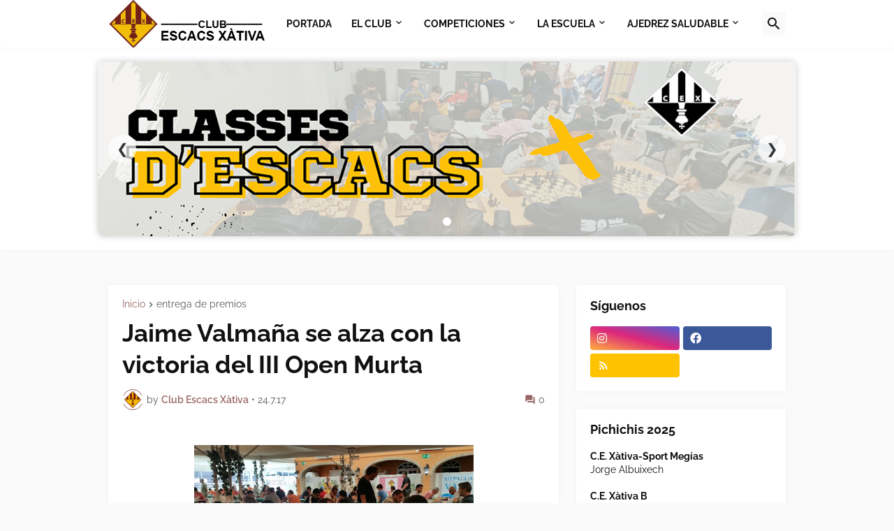

--- FILE ---
content_type: text/html; charset=utf-8
request_url: https://lichess.org/study/embed/qm44sb3e/1MwJ1vGX
body_size: 2788
content:
<!DOCTYPE html><html lang="en-GB" class="system"><head><meta charset="utf-8"><meta name="viewport" content="width=device-width,initial-scale=1,viewport-fit=cover"><meta http-equiv="Content-Security-Policy" content="default-src 'self' lichess1.org; connect-src 'self' blob: data: lichess1.org; style-src 'self' 'unsafe-inline' lichess1.org; img-src 'self' blob: data: *; script-src 'nonce-gAsa88KmJDH9XZi16JDhg7de' 'self' lichess1.org; font-src data: 'self' lichess1.org; base-uri 'none';"><title>Grandes Partidas de la Historia</title><script nonce="gAsa88KmJDH9XZi16JDhg7de">if (window.matchMedia('(prefers-color-scheme: light)')?.matches) document.documentElement.classList.add('light');</script><style>:root{---white-king:url(https://lichess1.org/assets/hashed/wK.bc7274dd.svg);---white-queen:url(https://lichess1.org/assets/hashed/wQ.79c9227e.svg);---white-rook:url(https://lichess1.org/assets/hashed/wR.e9e95adc.svg);---white-bishop:url(https://lichess1.org/assets/hashed/wB.b7d1a118.svg);---white-knight:url(https://lichess1.org/assets/hashed/wN.68b788d7.svg);---white-pawn:url(https://lichess1.org/assets/hashed/wP.0596b7ce.svg);---black-king:url(https://lichess1.org/assets/hashed/bK.c5f22c23.svg);---black-queen:url(https://lichess1.org/assets/hashed/bQ.5abdb5aa.svg);---black-rook:url(https://lichess1.org/assets/hashed/bR.c33a3d54.svg);---black-bishop:url(https://lichess1.org/assets/hashed/bB.77e9debf.svg);---black-knight:url(https://lichess1.org/assets/hashed/bN.d0665564.svg);---black-pawn:url(https://lichess1.org/assets/hashed/bP.09539f32.svg);}</style><link rel="preload" as="image" href="https://lichess1.org/assets/hashed/wK.bc7274dd.svg" /><link rel="preload" as="image" href="https://lichess1.org/assets/hashed/wQ.79c9227e.svg" /><link rel="preload" as="image" href="https://lichess1.org/assets/hashed/wR.e9e95adc.svg" /><link rel="preload" as="image" href="https://lichess1.org/assets/hashed/wB.b7d1a118.svg" /><link rel="preload" as="image" href="https://lichess1.org/assets/hashed/wN.68b788d7.svg" /><link rel="preload" as="image" href="https://lichess1.org/assets/hashed/wP.0596b7ce.svg" /><link rel="preload" as="image" href="https://lichess1.org/assets/hashed/bK.c5f22c23.svg" /><link rel="preload" as="image" href="https://lichess1.org/assets/hashed/bQ.5abdb5aa.svg" /><link rel="preload" as="image" href="https://lichess1.org/assets/hashed/bR.c33a3d54.svg" /><link rel="preload" as="image" href="https://lichess1.org/assets/hashed/bB.77e9debf.svg" /><link rel="preload" as="image" href="https://lichess1.org/assets/hashed/bN.d0665564.svg" /><link rel="preload" as="image" href="https://lichess1.org/assets/hashed/bP.09539f32.svg" /><link data-css-key="lib.theme.embed" href="https://lichess1.org/assets/css/lib.theme.embed.e3b00595.css" rel="stylesheet" /><link data-css-key="bits.lpv.embed" href="https://lichess1.org/assets/css/bits.lpv.embed.04de9b72.css" rel="stylesheet" /><script defer="defer" src="https://lichess1.org/assets/hashed/cash.min.6f838d25.js"></script><script type="module" src="https://lichess1.org/assets/compiled/manifest.7f08a19d.js"></script><script type="module" src="https://lichess1.org/assets/compiled/site.lpvEmbed.UBXERESL.js"></script><script type="module" src="https://lichess1.org/assets/compiled/lib.ETTAOLFZ.js"></script><script type="module" src="https://lichess1.org/assets/compiled/lib.ZUD7BC6L.js"></script><script type="module" src="https://lichess1.org/assets/compiled/lib.JDGIJSRT.js"></script><script type="module" src="https://lichess1.org/assets/compiled/lib.Y4X4YW67.js"></script><script type="module" src="https://lichess1.org/assets/compiled/lib.SNLKUCEO.js"></script><script type="module" src="https://lichess1.org/assets/compiled/lib.XNXLGS2X.js"></script></head><body class="simple-board" data-sound-set="silent" data-asset-url="https://lichess1.org" data-asset-version="3SQ7yJ" data-theme="system" data-piece-set="cburnett" data-board="brown" data-socket-domains="socket0.lichess.org,socket3.lichess.org,socket1.lichess.org,socket4.lichess.org,socket2.lichess.org,socket5.lichess.org" style="---board-opacity:100;---board-brightness:100;---board-hue:0;"><div class="is2d"><div>[Event &quot;Grandes Partidas de la Historia: La Partida del siglo(Inmortal de Fischer)&quot;]
[Date &quot;2021.02.27&quot;]
[Result &quot;*&quot;]
[Variant &quot;Standard&quot;]
[ECO &quot;A15&quot;]
[Opening &quot;English Opening: Anglo-Indian Defense, King's Indian Formation&quot;]
[StudyName &quot;Grandes Partidas de la Historia&quot;]
[ChapterName &quot;La Partida del siglo(Inmortal de Fischer)&quot;]
[ChapterURL &quot;https://lichess.org/study/qm44sb3e/1MwJ1vGX&quot;]
[Annotator &quot;https://lichess.org/@/demarsella&quot;]
[UTCDate &quot;2021.02.27&quot;]
[UTCTime &quot;08:43:52&quot;]
[Orientation &quot;white&quot;]

1. Nf3 { [%csl Gc4] } 1... Nf6 { [%csl Gf6,Gg7,Gb7,Gf3][%cal Gd7d5] } 2. c4 { [%csl Gc4] } 2... g6 { [%cal Gb7b8] } 3. Nc3 Bg7 { Con la opción de Jugar una India de Rey } { [%cal Ge8g8] } 4. d4 { [%cal Gd7d5] } 4... O-O 5. Bf4 d5 { Transponiendo a la Defensa Grünfeld } { [%csl Gg7,Gd5,Gf6,Gb8][%cal Gc4d5,Ge2e4,Rg7d4] } 6. Qb3?! { Mejor } { [%csl Gf1,Ge1,Ga1] } (6. Rc1) 6... dxc4 { Renuncia al centro,para exponer a la Dama } 7. Qxc4 { [%csl Gd5,Ge5,Gc4] } 7... c6 8. e4 Nbd7 9. Rd1 Nb6 10. Qc5?! { Mejor } (10. Qd3) 10... Bg4 { Fischer tiene las piezas mejor desarrolladas y su Rey Enrocado
Byrne tiene la Dama expuesta y el Rey desprotegido por lo que ;tarde o temprano será castigado por ello } 11. Bg5? { Incumple el principio de desarrollar una pieza dos veces en laapertura,mejor } { [%csl Gf1,Gg5][%cal Ge1g1] } (11. Be2) 11... Na4 { Una de las jugadas más poderosas de todos los tiempos( y + 2 Para el negro) } 12. Qa3 (12. Nxa4 Nxe4 { [%csl Gg5][%cal Ge4c5] } 13. Qc2 (13. Qc1 { [%cal Ge4g5] } 13... Bxf3 14. gxf3 Qa5+ 15. Nc3 (15. Bd2 { [%cal Ge4d2,Ga5a4] }) 15... Nxg5 { [%csl Ga5][%cal Ga5g5] }) (13. Qxe7 { [%csl Ga4,Gg5] } 13... Qa5+ { [%cal Ge4g5,Gg4f3] }) 13... Bxf3) 12... Nxc3 13. bxc3 Nxe4! 14. Bxe7 { [%csl Gf8,Gd8] } 14... Qb6 15. Bc4 { [%csl Gf7] } (15. Bxf8 Bxf8 16. Qb3 Nxc3! 17. Qxb6 (17. Qxc3?? Bb4 { ganando Dama }) 17... axb6 18. Ra1 Re8+ 19. Kd2 Ne4+ 20. Kc2 Nxf2 21. Rb1 Bf5+ { Ventaja decisiva } { [%cal Gf5b1] }) 15... Nxc3! 16. Bc5 (16. Qxc3 Rfe8 { [%cal Ge8e1] }) 16... Rfe8+ 17. Kf1 Be6!! { Este Sacrificio de Dama es el que ha hecho esta partida tan famosa.
Fischer calcula compensación suficiente por su Dama } { [%csl Gb6] } 18. Bxb6? Bxc4+ { Ventaja decisiva...segun modulo -8 } { [%cal Gf1g1,Gd2d3] } 19. Kg1 Ne2+ { Fischer hace un molinillo ,recuperando material } 20. Kf1 Nxd4+ { [%cal Gf1e1,Gf1g1] } 21. Kg1 (21. Rd3? axb6 22. Qc3 Nxf3 23. Qxc4 Re1# { (Fischer) }) 21... Ne2+ 22. Kf1 Nc3+ { [%csl Ge1] } 23. Kg1 axb6 { [%csl Ga8,Ge8,Gg7] } 24. Qb4 Ra4! { [%csl Gc3,Gg7,Gc4,Gb4,Gd1] } 25. Qxb6 Nxd1 { Ya puede considerarse ventaja de calidad de Fischer y ventaja decisiva, seguramente Donald Byrne no se retiró,debido a la corta edad de Fischer y por supuesto ,que no sabía que sería el futuro campeón mundial } 26. h3 Rxa2 27. Kh2 Nxf2 28. Re1 { [%csl Gf3] } 28... Rxe1 29. Qd8+ Bf8 30. Nxe1 Bd5 { Absoluta precisión } { [%csl Gg2][%cal Ga2f2] } 31. Nf3 Ne4 { Y coordinación } 32. Qb8 { [%csl Gg7,Gf8] } 32... b5 33. h4 h5 { [%csl Gh2] } 34. Ne5 Kg7 { Para que jueguen ,todas sus piezas } { [%csl Gg7,Gf8] } 35. Kg1 Bc5+ { [%csl Gh1,Gh2] } 36. Kf1 { [%csl Gf1] } (36. Kh2 Nd2 37. Kg3 Nf1+ { [%csl Gh2,Gf2,Gf3] } 38. Kf4 (38. Kh3 Bxg2#) 38... Be3#) 36... Ng3+ { [%csl Gg1,Gf2,Ge2] } 37. Ke1 Bb4+ (37... Re2+ 38. Kd1 Bb3+ 39. Kc1 Ba3+ 40. Kb1 Re1# { Mate en una jugada menos }) 38. Kd1 Bb3+ { [%csl Ge1,Gf1] } 39. Kc1 Ne2+ 40. Kb1 Nc3+ 41. Kc1 Rc2# *


</div></div><script nonce="gAsa88KmJDH9XZi16JDhg7de">(function(){window.site||(window.site={}),window.site.load||(window.site.load=new Promise(function(i){document.addEventListener("DOMContentLoaded",function(){i()})}));
})()</script><script nonce="gAsa88KmJDH9XZi16JDhg7de">site.load.then(()=>{site.asset.loadEsm('site.lpvEmbed',{init:{"menu":{"getPgn":{"enabled":true}},"i18n":{"flipTheBoard":"Flip board","analysisBoard":"Analysis board","practiceWithComputer":"Practice with computer","getPgn":"Copy PGN","download":"Download"}}})})</script></body></html>

--- FILE ---
content_type: image/svg+xml
request_url: https://lichess1.org/assets/hashed/bP.09539f32.svg
body_size: -183
content:
<svg xmlns="http://www.w3.org/2000/svg" viewBox="0 0 45 45"><path stroke="#000" stroke-linecap="round" stroke-width="1.5" d="M22.5 9a4 4 0 0 0-3.22 6.38 6.48 6.48 0 0 0-.87 10.65c-3 1.06-7.41 5.55-7.41 13.47h23c0-7.92-4.41-12.41-7.41-13.47a6.46 6.46 0 0 0-.87-10.65A4.01 4.01 0 0 0 22.5 9z"/></svg>

--- FILE ---
content_type: text/plain
request_url: https://www.google-analytics.com/j/collect?v=1&_v=j102&a=558143870&t=pageview&_s=1&dl=https%3A%2F%2Fwww.clubescacsxativa.com%2F2017%2F07%2Fjaime-valmana-se-alza-con-la-victoria.html&ul=en-us%40posix&dt=Jaime%20Valma%C3%B1a%20se%20alza%20con%20la%20victoria%20del%20III%20Open%20Murta&sr=1280x720&vp=1280x720&_u=IEBAAEABAAAAACAAI~&jid=192491538&gjid=1898767797&cid=889278213.1769441315&tid=UA-222137196-1&_gid=729067675.1769441315&_r=1&_slc=1&z=1315745592
body_size: -453
content:
2,cG-THJMF58HJH

--- FILE ---
content_type: application/javascript
request_url: https://lichess1.org/assets/compiled/site.puzzleEmbed.J75GEQU7.js
body_size: -47
content:
import{e as o}from"./lib.YNJHLJS3.js";import{i as n}from"./lib.Y4X4YW67.js";import"./lib.SNLKUCEO.js";import"./lib.VAGAIMCI.js";import"./lib.RD75MZYZ.js";import"./lib.XNXLGS2X.js";window.onload=async()=>{let e=document.querySelector("#daily-puzzle"),t=e.querySelector(".mini-board"),[a,s,r]=t.getAttribute("data-state").split(",");(await o()).Chessground(t.firstChild,{coordinates:!1,drawable:{enabled:!1,visible:!1},viewOnly:!0,fen:a,lastMove:n(r),orientation:s});let i=()=>{e.offsetHeight>window.innerHeight&&(e.style.maxWidth=window.innerHeight-e.querySelector("span.text").offsetHeight+"px")};i(),window.addEventListener("resize",i)};
